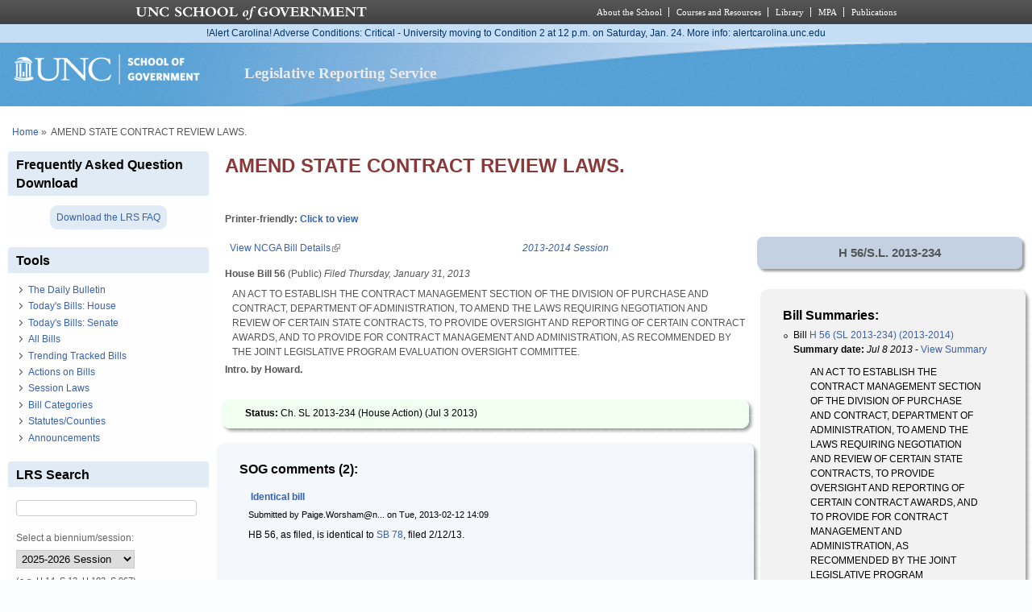

--- FILE ---
content_type: text/html; charset=utf-8
request_url: https://lrs.sog.unc.edu/comment/78
body_size: 16882
content:
<!DOCTYPE html PUBLIC "-//W3C//DTD XHTML+RDFa 1.0//EN" "http://www.w3.org/MarkUp/DTD/xhtml-rdfa-1.dtd">
<html xmlns="http://www.w3.org/1999/xhtml" xml:lang="en" version="XHTML+RDFa 1.0"
  dir="ltr"  prefix="content: http://purl.org/rss/1.0/modules/content/ dc: http://purl.org/dc/terms/ foaf: http://xmlns.com/foaf/0.1/ og: http://ogp.me/ns# rdfs: http://www.w3.org/2000/01/rdf-schema# sioc: http://rdfs.org/sioc/ns# sioct: http://rdfs.org/sioc/types# skos: http://www.w3.org/2004/02/skos/core# xsd: http://www.w3.org/2001/XMLSchema#">
  <head profile="http://www.w3.org/1999/xhtml/vocab">
    <meta charset="utf-8" />
<meta name="Generator" content="Drupal 7 (http://drupal.org)" />
<link rel="canonical" href="/bill/amend-state-contract-review-laws-1" />
<link rel="shortlink" href="/node/2401" />
<link rel="shortcut icon" href="https://lrs.sog.unc.edu/sites/default/files/favicon.ico" type="image/vnd.microsoft.icon" />
<meta name="viewport" content="width=device-width, initial-scale=1" />
<meta name="MobileOptimized" content="width" />
<meta name="HandheldFriendly" content="true" />
<meta name="apple-mobile-web-app-capable" content="yes" />
    <title>
      AMEND STATE CONTRACT REVIEW LAWS. | Legislative Reporting Service    </title>
    <link type="text/css" rel="stylesheet" href="https://lrs.sog.unc.edu/sites/default/files/css/css_xE-rWrJf-fncB6ztZfd2huxqgxu4WO-qwma6Xer30m4.css" media="all" />
<link type="text/css" rel="stylesheet" href="https://lrs.sog.unc.edu/sites/default/files/css/css_gZCu3WUuEs5rVCcawaQ4f8ZWBs5z7KR_AqSEEXRr22c.css" media="all" />
<link type="text/css" rel="stylesheet" href="https://lrs.sog.unc.edu/sites/default/files/css/css_aL-hy2E82AskPtKYd8FnYzZ5Z0MB3RVz1q2a9t_0r10.css" media="all" />
<link type="text/css" rel="stylesheet" href="https://lrs.sog.unc.edu/sites/default/files/css/css_rP5iJ-BWw4FVpOe_fVdjUyvLTPm1N_h8l6xOGKgf73Y.css" media="screen" />
<link type="text/css" rel="stylesheet" href="https://lrs.sog.unc.edu/sites/default/files/css/css_zRhzu7Hmagz4A_UUSEsCU28r2ZXwq3i8LeM0KeI6Upo.css" media="all" />
<link type="text/css" rel="stylesheet" href="https://lrs.sog.unc.edu/sites/default/files/css/css_eyPHHtdsi3bwB5hyNzYPxehthx0Y67odd8Q2IcqiKEw.css" media="only screen" />
<link type="text/css" rel="stylesheet" href="https://lrs.sog.unc.edu/sites/default/files/css/css_rRqnYjgVCCtpcVd06XxAM3W40ESJYpy0huflF66Zh0o.css" media="screen" />
<link type="text/css" rel="stylesheet" href="https://lrs.sog.unc.edu/sites/default/files/css/css_47DEQpj8HBSa-_TImW-5JCeuQeRkm5NMpJWZG3hSuFU.css" media="only screen" />

<!--[if lt IE 9]>
<link type="text/css" rel="stylesheet" href="https://lrs.sog.unc.edu/sites/default/files/css/css_BbdTYBsMHSYVOHkUIIhSBtiMdx-GyFZYRHVvoI8D8jU.css" media="screen" />
<![endif]-->

<!--[if lte IE 9]>
<link type="text/css" rel="stylesheet" href="https://lrs.sog.unc.edu/sites/default/files/css/css_AbpHGcgLb-kRsJGnwFEktk7uzpZOCcBY74-YBdrKVGs.css" media="screen" />
<![endif]-->
<style type="text/css" media="all">
<!--/*--><![CDATA[/*><!--*/
#header,#header .header-inner{background:url('https://lrs.sog.unc.edu/sites/default/themes/lrs_pixture_reloaded/header-images/header-sog-swoosh.png') left top repeat-x;height:auto;-o-background-size:100% auto;-webkit-background-size:100% auto;-khtml-background-size:100% auto;-moz-background-size:100% auto;background-size:100% auto;background-origin:border-box;}

/*]]>*/-->
</style>
    <script type="text/javascript" src="https://lrs.sog.unc.edu/sites/default/files/js/js_YD9ro0PAqY25gGWrTki6TjRUG8TdokmmxjfqpNNfzVU.js"></script>
<script type="text/javascript" src="https://lrs.sog.unc.edu/sites/default/files/js/js_onbE0n0cQY6KTDQtHO_E27UBymFC-RuqypZZ6Zxez-o.js"></script>
<script type="text/javascript" src="https://lrs.sog.unc.edu/sites/default/files/js/js_o_u0C1ttn5Mm4N2C4NG9C3c-kuKRfYuRWJjOv6rwfl0.js"></script>
<script type="text/javascript" src="https://lrs.sog.unc.edu/sites/default/files/js/js_-oEDdwe4XpUqUj4W0KJs96ENaXIrGvjBvIP-WYYBi54.js"></script>
<script type="text/javascript" src="https://lrs.sog.unc.edu/sites/default/files/js/js_xoCMUEV6K1ObE9IUILOzfhnDj_yZui7hn6w2P8UNCJg.js"></script>
<script type="text/javascript">
<!--//--><![CDATA[//><!--
jQuery.extend(Drupal.settings, {"basePath":"\/","pathPrefix":"","setHasJsCookie":0,"ajaxPageState":{"theme":"lrs_pixture_reloaded","theme_token":"4jNw_qLseoaMoC9TJkQuivtNegoOUR4ig5Y-o8S7gGc","js":{"misc\/jquery.js":1,"misc\/jquery-extend-3.4.0.js":1,"misc\/jquery-html-prefilter-3.5.0-backport.js":1,"misc\/jquery.once.js":1,"misc\/drupal.js":1,"misc\/form-single-submit.js":1,"sites\/all\/modules\/entityreference\/js\/entityreference.js":1,"sites\/default\/modules\/custom\/sog_userinterface_lrscustom\/sog_userinterface_lrscustom.js":1,"sites\/all\/modules\/extlink\/js\/extlink.js":1,"sites\/default\/themes\/lrs_pixture_reloaded\/js\/sogmenuticker.js":1},"css":{"modules\/system\/system.base.css":1,"modules\/system\/system.menus.css":1,"modules\/system\/system.messages.css":1,"modules\/system\/system.theme.css":1,"modules\/field\/theme\/field.css":1,"modules\/node\/node.css":1,"modules\/search\/search.css":1,"modules\/user\/user.css":1,"sites\/all\/modules\/extlink\/css\/extlink.css":1,"sites\/all\/modules\/views\/css\/views.css":1,"sites\/all\/modules\/ctools\/css\/ctools.css":1,"sites\/all\/modules\/panels\/css\/panels.css":1,"public:\/\/ctools\/css\/ebb3334ff419e477d639ecdbede52b2c.css":1,"modules\/comment\/comment.css":1,"public:\/\/ctools\/css\/28991b43f0451eccfef9c001e921994a.css":1,"public:\/\/ctools\/css\/431ef99f9f7dd7d05b1ae3ec90001651.css":1,"sites\/all\/themes\/adaptivetheme\/at_core\/css\/at.settings.style.headings.css":1,"sites\/all\/themes\/adaptivetheme\/at_core\/css\/at.settings.style.image.css":1,"sites\/all\/themes\/adaptivetheme\/at_core\/css\/at.layout.css":1,"sites\/default\/themes\/lrs_pixture_reloaded\/color\/colors.css":1,"sites\/default\/themes\/pixture_reloaded\/css\/pixture_reloaded.css":1,"sites\/default\/themes\/pixture_reloaded\/css\/pixture_reloaded.settings.style.css":1,"sites\/default\/themes\/lrs_pixture_reloaded\/css\/footheme.css":1,"sites\/default\/themes\/lrs_pixture_reloaded\/css\/sogmenuticker.css":1,"sites\/default\/themes\/lrs_pixture_reloaded\/css\/soglrslayout.css":1,"public:\/\/adaptivetheme\/lrs_pixture_reloaded_files\/lrs_pixture_reloaded.responsive.layout.css":1,"public:\/\/adaptivetheme\/lrs_pixture_reloaded_files\/lrs_pixture_reloaded.fonts.css":1,"public:\/\/adaptivetheme\/lrs_pixture_reloaded_files\/lrs_pixture_reloaded.responsive.styles.css":1,"public:\/\/adaptivetheme\/lrs_pixture_reloaded_files\/lrs_pixture_reloaded.lt-ie9.layout.css":1,"sites\/default\/themes\/lrs_pixture_reloaded\/css\/ie-lte-9.css":1,"0":1}},"urlIsAjaxTrusted":{"\/comment\/78":true,"\/search\/content":true},"extlink":{"extTarget":"_blank","extClass":"ext","extLabel":"(link is external)","extImgClass":0,"extIconPlacement":0,"extSubdomains":1,"extExclude":"","extInclude":"","extCssExclude":"","extCssExplicit":"","extAlert":0,"extAlertText":"This link will take you to an external web site.","mailtoClass":"mailto","mailtoLabel":"(link sends e-mail)","extUseFontAwesome":0},"adaptivetheme":{"lrs_pixture_reloaded":{"layout_settings":{"bigscreen":"three-col-grail","tablet_landscape":"three-col-grail","tablet_portrait":"one-col-vert","smalltouch_landscape":"one-col-vert","smalltouch_portrait":"one-col-stack"},"media_query_settings":{"bigscreen":"only screen and (min-width:1025px)","tablet_landscape":"only screen and (min-width:769px) and (max-width:1024px)","tablet_portrait":"only screen and (min-width:481px) and (max-width:768px)","smalltouch_landscape":"only screen and (min-width:321px) and (max-width:480px)","smalltouch_portrait":"only screen and (max-width:320px)"}}}});
//--><!]]>
</script>

    <!-- Font Awesome Pro V6 -->
    <script src="https://kit.fontawesome.com/b0acc2228f.js" crossorigin="anonymous"></script>

    <!-- Alert Carolina -->
    <script type="text/javascript" src="https://alertcarolina.unc.edu/scripts/webalert.php"></script>

    <!-- Google tag (gtag.js) -->
    <script async src="https://www.googletagmanager.com/gtag/js?id=G-F4FT8V2DH5"></script>
    <script>
      window.dataLayer = window.dataLayer || [];
      function gtag() { dataLayer.push(arguments); }
      gtag('js', new Date());
      gtag('config', 'G-F4FT8V2DH5');
    </script>
  </head>
  <body class="html not-front not-logged-in one-sidebar sidebar-first page-node page-node- page-node-2401 node-type-bill-master atr-7.x-3.x atv-7.x-3.0-rc1 site-name-legislative-reporting-service section-bill color-scheme-custom lrs-pixture-reloaded bs-l bb-n mb-ah mbp-l rc-4" >
    <div id="skip-link">
      <a href="#main-content" class="element-invisible element-focusable">
        Skip to main content      </a>
    </div>
        <div class="texture-overlay">
  <div id="page" class="container page snc-n snw-n sna-l sns-n ssc-n ssw-n ssa-l sss-n btc-n btw-b bta-l bts-n ntc-n ntw-b nta-l nts-n ctc-n ctw-b cta-l cts-n ptc-n ptw-b pta-l pts-n page-node-">
    <header  id="header" class="clearfix" role="banner">
      <div class="header-inner clearfix">
                  <!-- start: Branding -->
          <div  id="branding" class="branding-elements clearfix">
                          <div id="logo">
                <a href="/"><img class="site-logo" typeof="foaf:Image" src="https://lrs.sog.unc.edu/sites/default/themes/lrs_pixture_reloaded/logo.png" alt="Legislative Reporting Service" /></a>              </div>
            
                          <!-- start: Site name and Slogan hgroup -->
              <div  class="h-group" id="name-and-slogan">
                                  <h1 id="site-name"><a href="/" title="Home page">Legislative Reporting Service</a></h1>
                
                              </div><!-- /end #name-and-slogan -->
                      </div><!-- /end #branding -->
        
              </div>
    </header> <!-- /header -->

    
    <!-- Messages and Help -->
        
    <!-- Breadcrumbs -->
    <div id="breadcrumb" class="clearfix"><nav class="breadcrumb-wrapper clearfix" role="navigation" aria-labelledby="breadcrumb-label"><h2 id="breadcrumb-label" class="element-invisible">You are here</h2><ol id="crumbs" class="clearfix"><li class="crumb crumb-first"><span typeof="v:Breadcrumb"><a rel="v:url"  property="v:title"  href="/">Home</a></span></li><li class="crumb crumb-last"><span class="crumb-separator"> &#187;</span><span class="crumb-title">AMEND STATE CONTRACT REVIEW LAWS.</span></li></ol></nav></div>
    
    <!-- Three column 3x33 Gpanel -->
    
    <div id="columns">
      <div class="columns-inner clearfix">
        <div id="content-column">
          <div class="content-inner">
            
            <section id="main-content" role="main">

                                            <header  id="main-content-header" class="clearfix">
                                      <h1 id="page-title">AMEND STATE CONTRACT REVIEW LAWS.</h1>
                  
                                  </header>
                            
                              <div id="content">
                  <div id="block-system-main" class="block block-system no-title odd first last block-count-1 block-region-content block-main" >  
  
  <div class="two-66-33 at-panel panel-display clearfix" >
      <div class="region region-two-66-33-top region-conditional-stack">
      <div class="region-inner clearfix">
        <div class="panel-pane pane-custom pane-1 no-title block">
  <div class="block-inner clearfix">
    
            
    
    <div class="block-content">
      <h6 id="lrsprinterfriendlyarea">Printer-friendly: <a href="#" id="lrsprinterfriendlylink">Click to view</a></h6>
    </div>

    
    
  </div>
</div>
      </div>
    </div>
    <div class="region region-two-66-33-first">
    <div class="region-inner clearfix">
      <div class="panel-pane pane-views-panes pane-bill-display-panel-pane-1 no-title block">
  <div class="block-inner clearfix">
    
            
    
    <div class="block-content">
      <div class="view view-bill-display view-id-bill_display view-display-id-panel_pane_1 view-dom-id-07f7bb77f5925dd41ff58ba4d0a9f0ad">
        
  
  
      <div class="view-content">
        <div class="views-row views-row-1 views-row-odd views-row-first views-row-last">
      
  <div class="views-field views-field-nothing-3">        <span class="field-content"><table width="100%" border="0" cellspacing="0" cellpadding="0"><tr><td align="left"><a href="http://www.ncga.state.nc.us/gascripts/BillLookUp/BillLookUp.pl?Session=2013&amp;BillID=H56" target="_blank">View NCGA Bill Details</a></td><td align="right"><em><a href="/ga-session/2013-2014-session" typeof="skos:Concept" property="rdfs:label skos:prefLabel" datatype="">2013-2014 Session</a></em></td></tr></table>
<strong>House Bill 56</strong> (Public) <em>Filed <span  property="dc:date" datatype="xsd:dateTime" content="2013-01-31T00:00:00-05:00" class="date-display-single">Thursday, January 31, 2013</span></em>
<blockquote>AN ACT TO ESTABLISH THE CONTRACT MANAGEMENT SECTION OF THE DIVISION OF PURCHASE AND CONTRACT, DEPARTMENT OF ADMINISTRATION, TO AMEND THE LAWS REQUIRING NEGOTIATION AND REVIEW OF CERTAIN STATE CONTRACTS, TO PROVIDE OVERSIGHT AND REPORTING OF CERTAIN CONTRACT AWARDS, AND TO PROVIDE FOR CONTRACT MANAGEMENT AND ADMINISTRATION, AS RECOMMENDED BY THE JOINT LEGISLATIVE PROGRAM EVALUATION OVERSIGHT COMMITTEE.
</blockquote>
<strong>Intro. by Howard.
</strong><br /><br /></span>  </div>  </div>
    </div>
  
  
  
  
  
  
</div>    </div>

    
    
  </div>
</div>
<div class="panel-separator"></div><div class="rounded-shadow pane-rounded-shadow pane-rounded-shadow-temporary-eb2cdfe3f6eff94ffa9fde294b63337f">
  <div class="rounded-shadow-background">
    <div class="rounded-shadow-wrap-corner">
      <div class="rounded-shadow-top-edge">
        <div class="rounded-shadow-left"></div>
        <div class="rounded-shadow-right"></div>
      </div>
      <div class="rounded-shadow-left-edge">
        <div class="rounded-shadow-right-edge clearfix">
          <div class="panel-pane pane-views-panes pane-bill-display-panel-pane-1 no-title block" id="latestactiononbill">
  <div class="block-inner clearfix">
    
            
    
    <div class="block-content">
      <div class="view view-bill-display view-id-bill_display view-display-id-panel_pane_1 view-dom-id-21516d661e6c47c29c759ced912e2d96">
        
  
  
      <div class="view-content">
        <div class="views-row views-row-1 views-row-odd views-row-first views-row-last">
      
  <div class="views-field views-field-nothing-4">        <span class="field-content"><strong>Status: </strong>Ch. SL 2013-234 (House Action) (<span  property="dc:date" datatype="xsd:dateTime" content="2013-07-03T00:00:00-04:00" class="date-display-single">Jul 3 2013</span>)</span>  </div>  </div>
    </div>
  
  
  
  
  
  
</div>    </div>

    
    
  </div>
</div>
        </div>
      </div>
      <div class="rounded-shadow-bottom-edge">
      <div class="rounded-shadow-left"></div><div class="rounded-shadow-right"></div>
      </div>
    </div>
  </div>
</div>
<div class="panel-separator"></div><div class="rounded-shadow pane-rounded-shadow transparent-pane-title pane-rounded-shadow-temporary-b071088124edbd220494689313216014">
  <div class="rounded-shadow-background">
    <div class="rounded-shadow-wrap-corner">
      <div class="rounded-shadow-top-edge">
        <div class="rounded-shadow-left"></div>
        <div class="rounded-shadow-right"></div>
      </div>
      <div class="rounded-shadow-left-edge">
        <div class="rounded-shadow-right-edge clearfix">
          <section class="panel-pane pane-node-comments block">
  <div class="block-inner clearfix">
    
              <h2 class="pane-title block-title">SOG comments (2):</h2>
        
    
    <div class="block-content">
      <a id="comment-32"></a>
<article class="comment odd first clearfix" about="/comment/32#comment-32" typeof="sioc:Post sioct:Comment">

  
      <header class="comment-header">
    <h3 property="dc:title" datatype="" class="comment-title"><a href="/comment/32#comment-32" rel="bookmark">Identical bill</a></h3>
      </header>
    
  <footer class="submitted">
    <p class="author-datetime"><span property="dc:date dc:created" content="2013-02-12T14:09:03-05:00" datatype="xsd:dateTime" rel="sioc:has_creator">Submitted by <span class="username" xml:lang="" about="/users/paigeworshamnclegnet" typeof="sioc:UserAccount" property="foaf:name" datatype="">Paige.Worsham@n...</span> on <time datetime="2013-02-12T14:09:03Z"><span class="date-time">Tue, 2013-02-12 14:09</span></time></span></p>
  </footer>

  <div class="comment-content">
        <span rel="sioc:reply_of" resource="/bill/amend-state-contract-review-laws-1" class="rdf-meta element-hidden"></span><div class="field field-name-comment-body field-type-text-long field-label-hidden view-mode-full"><div class="field-items"><div class="field-item even" property="content:encoded"><p>HB 56, as filed, is identical to <a href="http://lrs.sog.unc.edu/bill/amend-state-contract-review-laws-0">SB 78</a>, filed 2/12/13.</p>
</div></div></div>  </div>

  
      <nav class="clearfix"><ul class="links inline"><li class="comment_forbidden first last"></li></ul></nav>
  
</article>

<div class="indented"><a id="comment-78"></a>
<article class="comment even last clearfix" about="/comment/78#comment-78" typeof="sioc:Post sioct:Comment">

  
      <header class="comment-header">
    <h3 property="dc:title" datatype="" class="comment-title"><a href="/comment/78#comment-78" rel="bookmark">Long title change.</a></h3>
      </header>
    
  <footer class="submitted">
    <p class="author-datetime"><span property="dc:date dc:created" content="2013-02-27T18:45:40-05:00" datatype="xsd:dateTime" rel="sioc:has_creator">Submitted by <span class="username" xml:lang="" about="/users/michaelsmallwoodnclegnet" typeof="sioc:UserAccount" property="foaf:name" datatype="">Michael.Smallwo...</span> on <time datetime="2013-02-27T18:45:40Z"><span class="date-time">Wed, 2013-02-27 18:45</span></time></span></p>
  </footer>

  <div class="comment-content">
        <span rel="sioc:reply_of" resource="/bill/amend-state-contract-review-laws-1" class="rdf-meta element-hidden"></span><span rel="sioc:reply_of" resource="/comment/146#comment-146" class="rdf-meta element-hidden"></span><div class="field field-name-comment-body field-type-text-long field-label-hidden view-mode-full"><div class="field-items"><div class="field-item even" property="content:encoded"><p>The House committee substitute to the 1st edition changes the long title. The original title was: A BILL TO BE ENTITLED AN ACT TO AMEND THE LAWS REQUIRING NEGOTIATION AND REVIEW OF CERTAIN STATE CONTRACTS, AND TO PROVIDE FOR CONTRACT MANAGEMENT AND ADMINISTRATION, AS RECOMMENDED BY THE JOINT LEGISLATIVE PROGRAM EVALUATION OVERSIGHT COMMITTEE.</p>
</div></div></div>  </div>

  
      <nav class="clearfix"><ul class="links inline"><li class="comment_forbidden first last"></li></ul></nav>
  
</article>
</div>    </div>

    
    
  </div>
</section>
        </div>
      </div>
      <div class="rounded-shadow-bottom-edge">
      <div class="rounded-shadow-left"></div><div class="rounded-shadow-right"></div>
      </div>
    </div>
  </div>
</div>
<div class="panel-separator"></div><div class="rounded-shadow pane-rounded-shadow transparent-pane-title pane-rounded-shadow-temporary-012b8b18eabc7a649ee435bb1465371d">
  <div class="rounded-shadow-background">
    <div class="rounded-shadow-wrap-corner">
      <div class="rounded-shadow-top-edge">
        <div class="rounded-shadow-left"></div>
        <div class="rounded-shadow-right"></div>
      </div>
      <div class="rounded-shadow-left-edge">
        <div class="rounded-shadow-right-edge clearfix">
          <section class="panel-pane pane-views-panes pane-bill-history-panel-pane-1 block">
  <div class="block-inner clearfix">
    
              <h2 class="pane-title block-title">Bill History:</h2>
        
    
    <div class="block-content">
      <div class="view view-bill-history view-id-bill_history view-display-id-panel_pane_1 view-dom-id-f4be9dee632b16bdbb0893782007aa0b">
        
  
  
      <div class="view-content">
      <div class="bill-history-item-list">    <ul>          <li class="views-row views-row-1 views-row-odd views-row-first">  
  <div class="views-field views-field-nothing">        <span class="field-content"><span  property="dc:date" datatype="xsd:dateTime" content="2013-01-31T00:00:00-05:00" class="date-display-single">Thu, 31 Jan 2013</span> <a href="http://www.ncleg.net/gascripts/BillLookUp/BillLookUp.pl?BillID=H56&amp;Session=2013#history">House: Filed</a></span>  </div></li>
          <li class="views-row views-row-2 views-row-even">  
  <div class="views-field views-field-nothing">        <span class="field-content"><span  property="dc:date" datatype="xsd:dateTime" content="2013-02-05T00:00:00-05:00" class="date-display-single">Tue, 5 Feb 2013</span> <a href="http://www.ncleg.net/gascripts/BillLookUp/BillLookUp.pl?BillID=H56&amp;Session=2013#history">House: Passed 1st Reading</a></span>  </div></li>
          <li class="views-row views-row-3 views-row-odd">  
  <div class="views-field views-field-nothing">        <span class="field-content"><span  property="dc:date" datatype="xsd:dateTime" content="2013-02-05T00:00:00-05:00" class="date-display-single">Tue, 5 Feb 2013</span> <a href="http://www.ncleg.net/gascripts/BillLookUp/BillLookUp.pl?BillID=H56&amp;Session=2013#history">House: Ref To Com On Finance</a></span>  </div></li>
          <li class="views-row views-row-4 views-row-even">  
  <div class="views-field views-field-nothing">        <span class="field-content"><span  property="dc:date" datatype="xsd:dateTime" content="2013-02-27T00:00:00-05:00" class="date-display-single">Wed, 27 Feb 2013</span> <a href="http://www.ncleg.net/gascripts/BillLookUp/BillLookUp.pl?BillID=H56&amp;Session=2013#history">House: Reptd Fav Com Substitute</a></span>  </div></li>
          <li class="views-row views-row-5 views-row-odd">  
  <div class="views-field views-field-nothing">        <span class="field-content"><span  property="dc:date" datatype="xsd:dateTime" content="2013-02-27T00:00:00-05:00" class="date-display-single">Wed, 27 Feb 2013</span> <a href="http://www.ncleg.net/gascripts/BillLookUp/BillLookUp.pl?BillID=H56&amp;Session=2013#history">House: Cal Pursuant Rule 36(b)</a></span>  </div></li>
          <li class="views-row views-row-6 views-row-even">  
  <div class="views-field views-field-nothing">        <span class="field-content"><span  property="dc:date" datatype="xsd:dateTime" content="2013-02-27T00:00:00-05:00" class="date-display-single">Wed, 27 Feb 2013</span> <a href="http://www.ncleg.net/gascripts/BillLookUp/BillLookUp.pl?BillID=H56&amp;Session=2013#history">House: Placed On Cal For 02/28/2013</a></span>  </div></li>
          <li class="views-row views-row-7 views-row-odd">  
  <div class="views-field views-field-nothing">        <span class="field-content"><span  property="dc:date" datatype="xsd:dateTime" content="2013-02-28T00:00:00-05:00" class="date-display-single">Thu, 28 Feb 2013</span> <a href="http://www.ncleg.net/gascripts/BillLookUp/BillLookUp.pl?BillID=H56&amp;Session=2013#history">House: Passed 2nd Reading</a></span>  </div></li>
          <li class="views-row views-row-8 views-row-even">  
  <div class="views-field views-field-nothing">        <span class="field-content"><span  property="dc:date" datatype="xsd:dateTime" content="2013-02-28T00:00:00-05:00" class="date-display-single">Thu, 28 Feb 2013</span> <a href="http://www.ncleg.net/gascripts/BillLookUp/BillLookUp.pl?BillID=H56&amp;Session=2013#history">House: Passed 3rd Reading</a></span>  </div></li>
          <li class="views-row views-row-9 views-row-odd">  
  <div class="views-field views-field-nothing">        <span class="field-content"><span  property="dc:date" datatype="xsd:dateTime" content="2013-03-04T00:00:00-05:00" class="date-display-single">Mon, 4 Mar 2013</span> <a href="http://www.ncleg.net/gascripts/BillLookUp/BillLookUp.pl?BillID=H56&amp;Session=2013#history">Senate: Rec From House</a></span>  </div></li>
          <li class="views-row views-row-10 views-row-even">  
  <div class="views-field views-field-nothing">        <span class="field-content"><span  property="dc:date" datatype="xsd:dateTime" content="2013-03-04T00:00:00-05:00" class="date-display-single">Mon, 4 Mar 2013</span> <a href="http://www.ncleg.net/gascripts/BillLookUp/BillLookUp.pl?BillID=H56&amp;Session=2013#history">Senate: Passed 1st Reading</a></span>  </div></li>
          <li class="views-row views-row-11 views-row-odd">  
  <div class="views-field views-field-nothing">        <span class="field-content"><span  property="dc:date" datatype="xsd:dateTime" content="2013-03-04T00:00:00-05:00" class="date-display-single">Mon, 4 Mar 2013</span> <a href="http://www.ncleg.net/gascripts/BillLookUp/BillLookUp.pl?BillID=H56&amp;Session=2013#history">Senate: Ref To Com On Commerce</a></span>  </div></li>
          <li class="views-row views-row-12 views-row-even">  
  <div class="views-field views-field-nothing">        <span class="field-content"><span  property="dc:date" datatype="xsd:dateTime" content="2013-06-18T00:00:00-04:00" class="date-display-single">Tue, 18 Jun 2013</span> <a href="http://www.ncleg.net/gascripts/BillLookUp/BillLookUp.pl?BillID=H56&amp;Session=2013#history">Senate: Reptd Fav Com Substitute</a></span>  </div></li>
          <li class="views-row views-row-13 views-row-odd">  
  <div class="views-field views-field-nothing">        <span class="field-content"><span  property="dc:date" datatype="xsd:dateTime" content="2013-06-18T00:00:00-04:00" class="date-display-single">Tue, 18 Jun 2013</span> <a href="http://www.ncleg.net/gascripts/BillLookUp/BillLookUp.pl?BillID=H56&amp;Session=2013#history">Senate: Com Substitute Adopted</a></span>  </div></li>
          <li class="views-row views-row-14 views-row-even">  
  <div class="views-field views-field-nothing">        <span class="field-content"><span  property="dc:date" datatype="xsd:dateTime" content="2013-06-19T00:00:00-04:00" class="date-display-single">Wed, 19 Jun 2013</span> <a href="http://www.ncleg.net/gascripts/BillLookUp/BillLookUp.pl?BillID=H56&amp;Session=2013#history">Senate: Amend Adopted A1</a></span>  </div></li>
          <li class="views-row views-row-15 views-row-odd">  
  <div class="views-field views-field-nothing">        <span class="field-content"><span  property="dc:date" datatype="xsd:dateTime" content="2013-06-19T00:00:00-04:00" class="date-display-single">Wed, 19 Jun 2013</span> <a href="http://www.ncleg.net/gascripts/BillLookUp/BillLookUp.pl?BillID=H56&amp;Session=2013#history">Senate: Passed 2nd Reading</a></span>  </div></li>
          <li class="views-row views-row-16 views-row-even">  
  <div class="views-field views-field-nothing">        <span class="field-content"><span  property="dc:date" datatype="xsd:dateTime" content="2013-06-19T00:00:00-04:00" class="date-display-single">Wed, 19 Jun 2013</span> <a href="http://www.ncleg.net/gascripts/BillLookUp/BillLookUp.pl?BillID=H56&amp;Session=2013#history">Senate: Passed 3rd Reading</a></span>  </div></li>
          <li class="views-row views-row-17 views-row-odd">  
  <div class="views-field views-field-nothing">        <span class="field-content"><span  property="dc:date" datatype="xsd:dateTime" content="2013-06-19T00:00:00-04:00" class="date-display-single">Wed, 19 Jun 2013</span> <a href="http://www.ncleg.net/gascripts/BillLookUp/BillLookUp.pl?BillID=H56&amp;Session=2013#history">Engrossed</a></span>  </div></li>
          <li class="views-row views-row-18 views-row-even">  
  <div class="views-field views-field-nothing">        <span class="field-content"><span  property="dc:date" datatype="xsd:dateTime" content="2013-06-20T00:00:00-04:00" class="date-display-single">Thu, 20 Jun 2013</span> <a href="http://www.ncleg.net/gascripts/BillLookUp/BillLookUp.pl?BillID=H56&amp;Session=2013#history">House: Rec From Senate</a></span>  </div></li>
          <li class="views-row views-row-19 views-row-odd">  
  <div class="views-field views-field-nothing">        <span class="field-content"><span  property="dc:date" datatype="xsd:dateTime" content="2013-06-20T00:00:00-04:00" class="date-display-single">Thu, 20 Jun 2013</span> <a href="http://www.ncleg.net/gascripts/BillLookUp/BillLookUp.pl?BillID=H56&amp;Session=2013#history">House: Rec To Concur S Com Sub</a></span>  </div></li>
          <li class="views-row views-row-20 views-row-even">  
  <div class="views-field views-field-nothing">        <span class="field-content"><span  property="dc:date" datatype="xsd:dateTime" content="2013-06-24T00:00:00-04:00" class="date-display-single">Mon, 24 Jun 2013</span> <a href="http://www.ncleg.net/gascripts/BillLookUp/BillLookUp.pl?BillID=H56&amp;Session=2013#history">House: Cal Pursuant 36(b)</a></span>  </div></li>
          <li class="views-row views-row-21 views-row-odd">  
  <div class="views-field views-field-nothing">        <span class="field-content"><span  property="dc:date" datatype="xsd:dateTime" content="2013-06-24T00:00:00-04:00" class="date-display-single">Mon, 24 Jun 2013</span> <a href="http://www.ncleg.net/gascripts/BillLookUp/BillLookUp.pl?BillID=H56&amp;Session=2013#history">House: Placed On Cal For 06/25/2013</a></span>  </div></li>
          <li class="views-row views-row-22 views-row-even">  
  <div class="views-field views-field-nothing">        <span class="field-content"><span  property="dc:date" datatype="xsd:dateTime" content="2013-06-25T00:00:00-04:00" class="date-display-single">Tue, 25 Jun 2013</span> <a href="http://www.ncleg.net/gascripts/BillLookUp/BillLookUp.pl?BillID=H56&amp;Session=2013#history">House: Concurred In S/Com Sub</a></span>  </div></li>
          <li class="views-row views-row-23 views-row-odd">  
  <div class="views-field views-field-nothing">        <span class="field-content"><span  property="dc:date" datatype="xsd:dateTime" content="2013-06-25T00:00:00-04:00" class="date-display-single">Tue, 25 Jun 2013</span> <a href="http://www.ncleg.net/gascripts/BillLookUp/BillLookUp.pl?BillID=H56&amp;Session=2013#history">House: Ordered Enrolled</a></span>  </div></li>
          <li class="views-row views-row-24 views-row-even">  
  <div class="views-field views-field-nothing">        <span class="field-content"><span  property="dc:date" datatype="xsd:dateTime" content="2013-06-26T00:00:00-04:00" class="date-display-single">Wed, 26 Jun 2013</span> <a href="http://www.ncleg.net/gascripts/BillLookUp/BillLookUp.pl?BillID=H56&amp;Session=2013#history">Ratified</a></span>  </div></li>
          <li class="views-row views-row-25 views-row-odd">  
  <div class="views-field views-field-nothing">        <span class="field-content"><span  property="dc:date" datatype="xsd:dateTime" content="2013-06-27T00:00:00-04:00" class="date-display-single">Thu, 27 Jun 2013</span> <a href="http://www.ncleg.net/gascripts/BillLookUp/BillLookUp.pl?BillID=H56&amp;Session=2013#history">Pres. To Gov. 6/27/2013</a></span>  </div></li>
          <li class="views-row views-row-26 views-row-even">  
  <div class="views-field views-field-nothing">        <span class="field-content"><span  property="dc:date" datatype="xsd:dateTime" content="2013-07-03T00:00:00-04:00" class="date-display-single">Wed, 3 Jul 2013</span> <a href="http://www.ncleg.net/gascripts/BillLookUp/BillLookUp.pl?BillID=H56&amp;Session=2013#history">Signed by Gov. 7/3/2013</a></span>  </div></li>
          <li class="views-row views-row-27 views-row-odd views-row-last">  
  <div class="views-field views-field-nothing">        <span class="field-content"><span  property="dc:date" datatype="xsd:dateTime" content="2013-07-03T00:00:00-04:00" class="date-display-single">Wed, 3 Jul 2013</span> <a href="http://www.ncleg.net/gascripts/BillLookUp/BillLookUp.pl?BillID=H56&amp;Session=2013#history">Ch. SL 2013-234</a></span>  </div></li>
      </ul></div>    </div>
  
  
  
  
  
  
</div>    </div>

    
    
  </div>
</section>
        </div>
      </div>
      <div class="rounded-shadow-bottom-edge">
      <div class="rounded-shadow-left"></div><div class="rounded-shadow-right"></div>
      </div>
    </div>
  </div>
</div>
    </div>
  </div>
  <div class="region region-two-66-33-second">
    <div class="region-inner clearfix">
      <div class="panel-pane pane-views-panes pane-bill-display-panel-pane-1 transparent-pane-title no-title block">
  <div class="block-inner clearfix">
    
            
    
    <div class="block-content">
      <div class="view view-bill-display view-id-bill_display view-display-id-panel_pane_1 view-dom-id-9829111f3d85277ec22a6134d5f0dc0b">
        
  
  
      <div class="view-content">
        <div class="views-row views-row-1 views-row-odd views-row-first views-row-last">
      
  <div class="views-field views-field-field-state">        <div class="field-content"><div class="sessionlawonbill billid">H 56/S.L. 2013-234</div></div>  </div>  </div>
    </div>
  
  
  
  
  
  
</div>    </div>

    
    
  </div>
</div>
<div class="panel-separator"></div><div class="rounded-shadow pane-rounded-shadow transparent-pane-title pane-rounded-shadow-temporary-012b8b18eabc7a649ee435bb1465371d">
  <div class="rounded-shadow-background">
    <div class="rounded-shadow-wrap-corner">
      <div class="rounded-shadow-top-edge">
        <div class="rounded-shadow-left"></div>
        <div class="rounded-shadow-right"></div>
      </div>
      <div class="rounded-shadow-left-edge">
        <div class="rounded-shadow-right-edge clearfix">
          <section class="panel-pane pane-views-panes pane-bills-summaries-panel-pane-1 block">
  <div class="block-inner clearfix">
    
              <h2 class="pane-title block-title">Bill Summaries:</h2>
        
    
    <div class="block-content">
      <div class="view view-bills-summaries view-id-bills_summaries view-display-id-panel_pane_1 view-dom-id-d78bb15cb642bf54321cdd8397d33504">
        
  
  
      <div class="view-content">
      <div class="item-list">    <ul>          <li class="views-row views-row-1 views-row-odd views-row-first">  
  <div class="views-field views-field-nothing-1">        <span class="field-content">Bill <a href="/billsum/h-56-sl-2013-234-2013-2014">H 56 (SL 2013-234) (2013-2014)</a></span>  </div>  
  <div class="views-field views-field-field-bs-summarydate">        <div class="field-content"><b>Summary date:</b> <em><span  property="dc:date" datatype="xsd:dateTime" content="2013-07-08T00:00:00-04:00" class="date-display-single">Jul 8 2013</span></em> - <a href="/billsum/h-56-sl-2013-234-2013-2014">View Summary</a> </div>  </div>  
  <div class="views-field views-field-body">        <div class="field-content"><blockquote><p><span>AN ACT TO ESTABLISH THE CONTRACT MANAGEMENT SECTION OF THE DIVISION OF PURCHASE AND CONTRACT, DEPARTMENT OF ADMINISTRATION, TO AMEND THE LAWS REQUIRING NEGOTIATION AND REVIEW OF CERTAIN STATE CONTRACTS, TO PROVIDE OVERSIGHT AND REPORTING OF CERTAIN CONTRACT AWARDS, AND TO PROVIDE FOR CONTRACT MANAGEMENT AND ADMINISTRATION, AS RECOMMENDED BY THE JOINT LEGISLATIVE PROGRAM EVALUATION OVERSIGHT COMMITTEE. Enacted July 3, 2013. Sections 1 through 3 are effective October 1, 2013. The remainder is effective July 3, 2013.</span></p>
</blockquote></div>  </div>  
  <div class="views-field views-field-field-bill-categories">        <div class="field-content"><a href="/bill-categories/state-government" typeof="skos:Concept" property="rdfs:label skos:prefLabel" datatype="">State Government</a></div>  </div>  
  <div class="views-field views-field-field-statutes">        <div class="field-content"><a href="/statutescounties/gs-114" typeof="skos:Concept" property="rdfs:label skos:prefLabel" datatype="">GS 114</a>, <a href="/statutescounties/gs-120" typeof="skos:Concept" property="rdfs:label skos:prefLabel" datatype="">GS 120</a>, <a href="/statutescounties/gs-143" typeof="skos:Concept" property="rdfs:label skos:prefLabel" datatype="">GS 143</a>, <a href="/statutescounties/gs-147" typeof="skos:Concept" property="rdfs:label skos:prefLabel" datatype="">GS 147</a></div>  </div>  
  <div class="views-field views-field-nothing-2">        <span class="field-content"><br /></span>  </div>  
  <div class="views-field views-field-edit-node">        <span class="field-content"></span>  </div></li>
          <li class="views-row views-row-2 views-row-even">  
  <div class="views-field views-field-nothing-1">        <span class="field-content">Bill <a href="/billsum/h-56-2013-2014-2">H 56 (2013-2014)</a></span>  </div>  
  <div class="views-field views-field-field-bs-summarydate">        <div class="field-content"><b>Summary date:</b> <em><span  property="dc:date" datatype="xsd:dateTime" content="2013-06-19T00:00:00-04:00" class="date-display-single">Jun 19 2013</span></em> - <a href="/billsum/h-56-2013-2014-2">View Summary</a> </div>  </div>  
  <div class="views-field views-field-body">        <div class="field-content"><blockquote><p>Senate amendment to the 3rd edition makes a technical correction.</p>
</blockquote></div>  </div>  
  <div class="views-field views-field-field-bill-categories">        <div class="field-content"><a href="/bill-categories/state-government" typeof="skos:Concept" property="rdfs:label skos:prefLabel" datatype="">State Government</a></div>  </div>  
  <div class="views-field views-field-field-statutes">        <div class="field-content"><a href="/statutescounties/gs-114" typeof="skos:Concept" property="rdfs:label skos:prefLabel" datatype="">GS 114</a>, <a href="/statutescounties/gs-120" typeof="skos:Concept" property="rdfs:label skos:prefLabel" datatype="">GS 120</a>, <a href="/statutescounties/gs-143" typeof="skos:Concept" property="rdfs:label skos:prefLabel" datatype="">GS 143</a>, <a href="/statutescounties/gs-147" typeof="skos:Concept" property="rdfs:label skos:prefLabel" datatype="">GS 147</a></div>  </div>  
  <div class="views-field views-field-nothing-2">        <span class="field-content"><br /></span>  </div>  
  <div class="views-field views-field-edit-node">        <span class="field-content"></span>  </div></li>
          <li class="views-row views-row-3 views-row-odd">  
  <div class="views-field views-field-nothing-1">        <span class="field-content">Bill <a href="/billsum/h-56-2013-2014-1">H 56 (2013-2014)</a></span>  </div>  
  <div class="views-field views-field-field-bs-summarydate">        <div class="field-content"><b>Summary date:</b> <em><span  property="dc:date" datatype="xsd:dateTime" content="2013-06-18T00:00:00-04:00" class="date-display-single">Jun 18 2013</span></em> - <a href="/billsum/h-56-2013-2014-1">View Summary</a> </div>  </div>  
  <div class="views-field views-field-body">        <div class="field-content"><blockquote><p>Senate committee susbtitute makes the following changes to the 2nd edition.</p>
<p>Adds new subsection (b1) to GS 114-8.3, concerning attorney general/general counsel review of certain contracts, providing that the General Counsel of the Department of State or designee must review all proposed investment contracts, as defined in subdivision 4 of the subsection, as well as all proposed contracts for investment-related services entered pursuant to authority granted under GS 147-69.3 to confirm that the proposed contracts:</p>
<p>(1) are in proper legal form,</p>
<p>(2) contain all clauses required by NC law,</p>
<p>(3) are legally enforceable to the extent governed by NC law, and</p>
<p>(4) accomplish the intended purposes of the proposed contract.</p>
<p>Requires procedures to be established for the review of contracts subject to this subsection. Set outs the terms and requirements that apply to contracts under this subsection.</p>
<p>Amends GS 143-49(3a), concerning the powers and duties of the Secretary of Administration, requiring an attorney from within the Office of the Attorney General to review all contracts and drafts of contracts, with the office retaining a copy of the contract for three years after the termination of the contract. Further provides that the state has the right to terminate the contract if it commences without the required signature, with the other parties only entitled to the value of all services rendered to the state prior to the termination. Provides that the Secretary of Administration is not required to notify the Attorney General for the appointment of a representative for any contract for contractual services which are to be entered into by constituent institutions of the University of North Carolina or the Department of State Treasurer, unless requested to do so by the General Counsel of UNC or the Department of State Treasurer.</p>
<p>Deletes previously included new subsection GS 143-49(3b) and deletes GS 143-49(13).  Amends GS 143-49(16), to provide that recommendations created pursuant to the work completed in conjunction with the School of Government on improving procurement laws must be reported by the Secretary to the Joint Legislative Commission on Governmental Operations and the Program Evaluation Division by June 30, 2014.</p>
<p>Amends GS 143-52.1, providing that the State Purchasing Officer must promptly notify the agency, or institution making the recommendation, of the action taken, when recommending the awarding of a contract where the dollar value exceeds the established benchmark. Further provides that the State Procurement Officer must provide a monthly report of all contract awards that exceed $25,000 and are approved through the Division of Purchase and Contract to the Cochairs of the Joint Legislative Committee on Governmental Operations.</p>
<p>Amends GS 147-33.101, concerning award recommendations and the Chief Information Officer (CIO), providing that the CIO, when an award recommendation has been submitted for approval or other action, must promptly notify the agency, or institution making the recommendation, of the action taken, when recommending the awarding of a contract where the dollar value exceeds the established benchmark. Further provides that the CIO must provide a report of all contract awards approved through the Statewide IT Procurement Office as follows:</p>
<p>(1) for contract awards greater than $25,000 a report must be submitted to the Cochairs of the Joint Legislative Oversight Committee on Information Technology on a monthly basis and</p>
<p>(2) for all contract awards outside the established purchasing system, a report must be submitted to the Secretary of the Department of Administration on a quarterly basis.</p>
<p>Deletes changes made to GS 143-49, which specified certain dates for the implementation of varied programs or positions.</p>
<p>Makes technical, clarifying, and conforming changes throughout the act.</p>
<p> </p>
<p> </p>
</blockquote></div>  </div>  
  <div class="views-field views-field-field-bill-categories">        <div class="field-content"><a href="/bill-categories/state-government" typeof="skos:Concept" property="rdfs:label skos:prefLabel" datatype="">State Government</a></div>  </div>  
  <div class="views-field views-field-field-statutes">        <div class="field-content"><a href="/statutescounties/gs-114" typeof="skos:Concept" property="rdfs:label skos:prefLabel" datatype="">GS 114</a>, <a href="/statutescounties/gs-120" typeof="skos:Concept" property="rdfs:label skos:prefLabel" datatype="">GS 120</a>, <a href="/statutescounties/gs-143" typeof="skos:Concept" property="rdfs:label skos:prefLabel" datatype="">GS 143</a>, <a href="/statutescounties/gs-147" typeof="skos:Concept" property="rdfs:label skos:prefLabel" datatype="">GS 147</a></div>  </div>  
  <div class="views-field views-field-nothing-2">        <span class="field-content"><br /></span>  </div>  
  <div class="views-field views-field-edit-node">        <span class="field-content"></span>  </div></li>
          <li class="views-row views-row-4 views-row-even">  
  <div class="views-field views-field-nothing-1">        <span class="field-content">Bill <a href="/billsum/h-56-2013-2014-0">H 56 (2013-2014)</a></span>  </div>  
  <div class="views-field views-field-field-bs-summarydate">        <div class="field-content"><b>Summary date:</b> <em><span  property="dc:date" datatype="xsd:dateTime" content="2013-02-27T00:00:00-05:00" class="date-display-single">Feb 27 2013</span></em> - <a href="/billsum/h-56-2013-2014-0">View Summary</a> </div>  </div>  
  <div class="views-field views-field-body">        <div class="field-content"><blockquote><p>The House committee substitute makes the following changes to the 1st edition.</p>
<p>Changes the long title accordingly.</p>
<p><strong>Section 1</strong></p>
<p>Eliminates the review of contracts for supplies, materials, printing and equipment exceeding $1 million by the Attorney General or his/her designees in lieu of triggering the review for proposed contracts for contractual services that exceed $5 million. Makes conforming changes. Requires Attorney General to advise and assist the Contract Management Section of the Division of Purchase and Contract with establishing procedures and guideline for the review of contracts. Adds back in the Department of Administration (DOA) to GS 114-8.3(b) (previously, Department of Administration had been stricken and removed). Amends GS 114-8.3(c) requiring State agencies, constituent institutions of UNC, or any person who will be entering into a contract on behalf of the State for $1 million or more must provide such information required by the Department of Administration for the purposes of maintaining a centralized log of such contracts (was, information required by the Secretary of the Department of Administration). Replaces GS 114-8.3(d) with a clause stating that nothing that requires a designated attorney to review proposed contracts limits the authority of the State Treasurer to retain the services of attorneys for the proper administration of investment programs (was, clause requiring Department of Administration to adopt procedures for identification and record keping of contracts subject to review). Other technical and clarifying changes.</p>
<p><strong>Section 2</strong></p>
<p>Adds to GS 143-49(3a) the Contract Management Section of the DOA's Division of Purchase and Contract, and other qualified counsel to the list of agencies from which the Attorney General can choose to assign a designee to assist in negotiations of pending contracts exceeding $5 million.  Adds the requirement that to be valid, any contract for services reviewed pursuant to these subdivision must include the signature and title of the attorney designated from within the office of the Attorney General to review the contract. Adds requirements that for proposed Treasurer investment and debt contracts that in aggregate exceed $5 million, the Department of State Treasurer can ask for approval and employment of outside counsel to represent the Department. Defines exactly what investment contracts and debt contracts mean.</p>
<p><strong>Section 3 </strong></p>
<p>New and different section from 1st edition. Section 3 of 1st edition is now section 11 of House committee substitute.</p>
<p>Amends GS 143, Article 3 by adding a new section, GS 143.50.1, <em>Division of Purchase and Contract; Contract Management Section.</em> Provides that the Contract Management Section (CMS) is established in the Division of Purchase and Contract, Department of Administration. CMS will include legal counsel with defined duties and responsibilities. Remainder of Section 3 states the duties and responsibilities of CMS and its legal counsel.</p>
<p><strong>Section 4</strong></p>
<p>New and different section from 1st edition. Section 4 of 1st edition is now section 12 of House committee substitute</p>
<p>Amends GS 143-52.1, changing name of section to <em>Award recommendations; State Purchasing Officer action</em>. Deleting entire content of GS 143-52.1 and replacing with language that states that when the dollar value of a contract to be awarded exceeds the benchmark of GS 143-53.1, an award recommendation will be submitted to the State Purchasing Officer for approval or other action.  A report of all contract awards greater than $25,000 approved through the Division of Purchase and Contract will be reported monthly to the Cochairs of the Joint Legislative Committee on Governmental Operations. Report will include amount of the award, award recipient, using agency, and short description of the nature of the award.</p>
<p><strong>Section 5</strong></p>
<p>New and different section from 1st edition. Section 5 of 1st edition is now section 13 of House committee substitute.</p>
<p>Amends GS 147-33.101 by renaming section <em>Award recommendation; State Chief Information Officer action</em>. Further amends section to require an award recommendation to be submitted to the State Chief Information Officer (CIO), when the dollar value of a contract for IT equipment, materials and supplies exceeds the benchmark established by the CIO.  A report of all contract awards greater than $25,000 approved through the Statewide IT Procurement Office will be reported monthly by the State CIO to the Cochairs of the Joint Legislative Oversight Committee on IT. Report will include amount of the award, award recipient, using agency, and short description of the nature of the award.</p>
<p><strong>Section 6</strong></p>
<p>New and different section from 1st edition.</p>
<p>Amends GS 116-13 <em>Powers of Board regarding property and services subject to general law</em>, deleting Board of Awards from list of approvals exempt from purchases by special responsibility constituent institutions.</p>
<p><strong>Section 7</strong></p>
<p>New section.</p>
<p>Amends 120-36.6, <em>Legislative Fiscal Research staff participation</em>, deleting Board of awards and making technical changes associated with that deletion.</p>
<p><strong>Section 8 </strong></p>
<p>New section.</p>
<p>Amends GS 143-52, <em>Competitive bidding procedure; consolidation of estimates by Secretary; bids; awarding of contracts; cost plus percentage of cost contracts strictly prohibited,</em> deleting Board of Awards and replacing it with State Purchasing Officer as the entity that reviews contracts of goods that exceed the benchmark established by GS 143-53.1.</p>
<p><strong>Section 9</strong></p>
<p>New section.</p>
<p>Amends GS 143-59, <em>Preference given to North Carolina products and citizens, and articles manufactured by State agencies; reciprocal preferences. </em>Deleting in GS 143-59(b) language referring to Board of Awards and making conforming changes.</p>
<p><strong>Section 10</strong></p>
<p>New section.</p>
<p>Repeals GS 143-318.19(10), which deletes Board of Awards from an exemption list for Article 33c of GS 143.</p>
<p><strong>Section 11</strong></p>
<p>New section. Previously was section 3 of 1st edition. No additional changes made.</p>
<p><strong>Section 12</strong></p>
<p>New section. Previously was section 4 of 1st edition. No additional changes made.</p>
<p><strong>Section 13</strong></p>
<p>New section. Previously was section 5 of 1st edition.</p>
<p>Amends GS 143-49, <em>Powers and duties of Secretary</em>, changing implementation dates as amended in 1st edition to be follows:</p>
<p>GS 143-49(13) - September 1, 2013 to January 1, 2014, and April 1, 2013 to June 1, 2013,</p>
<p>GS 143-49(14) - April 1, 2013 to September 1, 2013,</p>
<p>GS 143-49(15) - September 1, 2013 to July 1, 2014`</p>
<p>Deletes requirement to report procedure established under this subdivision to be reported to the Joint Legislative Commission on Governmental Operation and the Program Evaluation Division.</p>
<p><strong>Section 14</strong></p>
<p>States that section 1-3 will become effective October 1, 2013 and applies to contracts entered on or after that date. Remainder effective when the act becomes law.</p>
<p> </p>
<p> </p>
</blockquote></div>  </div>  
  <div class="views-field views-field-field-bill-categories">        <div class="field-content"><a href="/bill-categories/state-government" typeof="skos:Concept" property="rdfs:label skos:prefLabel" datatype="">State Government</a></div>  </div>  
  <div class="views-field views-field-field-statutes">        <div class="field-content"><a href="/statutescounties/gs-116" typeof="skos:Concept" property="rdfs:label skos:prefLabel" datatype="">GS 116</a>, <a href="/statutescounties/gs-114" typeof="skos:Concept" property="rdfs:label skos:prefLabel" datatype="">GS 114</a>, <a href="/statutescounties/gs-120" typeof="skos:Concept" property="rdfs:label skos:prefLabel" datatype="">GS 120</a>, <a href="/statutescounties/gs-143" typeof="skos:Concept" property="rdfs:label skos:prefLabel" datatype="">GS 143</a>, <a href="/statutescounties/gs-147" typeof="skos:Concept" property="rdfs:label skos:prefLabel" datatype="">GS 147</a></div>  </div>  
  <div class="views-field views-field-nothing-2">        <span class="field-content"><br /></span>  </div>  
  <div class="views-field views-field-edit-node">        <span class="field-content"></span>  </div></li>
          <li class="views-row views-row-5 views-row-odd views-row-last">  
  <div class="views-field views-field-nothing-1">        <span class="field-content">Bill <a href="/billsum/h-56-2013-2014">H 56 (2013-2014)</a></span>  </div>  
  <div class="views-field views-field-field-bs-summarydate">        <div class="field-content"><b>Summary date:</b> <em><span  property="dc:date" datatype="xsd:dateTime" content="2013-01-31T00:00:00-05:00" class="date-display-single">Jan 31 2013</span></em> - <a href="/billsum/h-56-2013-2014">View Summary</a> </div>  </div>  
  <div class="views-field views-field-body">        <div class="field-content"><blockquote><p>Amends GS 114-8.3, which requires the adoption of review and recordkeeping procedures for state contracts for the purchase of goods or services that exceed $1 million. Directs the Attorney General (AG), in consultation with the Department of Administration, to establish review procedures for state contracts that exceed $1 million, and to provide any attorney designated under GS 114-8.3(a) with the guidelines to be used in reviewing contracts. Requires the General Counsel for UNC constituent institutions to establish procedures for the required review and to comply with the procedures established by the AG. Requires all state agencies, the UNC constituent institutions, or any person entering into a contract on behalf of the state for goods or services exceeding $1 million to provide notice to the Secretary of the Department of Administration or the Secretary's designee of the intent to enter into the contract and any additional information as required. Directs the Department of Administration to adopt policies or guidelines for the identification and recordkeeping of contracts subject to review under the statute. Specifies what must be included in the records.</p>
<p>Amends GS 143-49 to increase the contract threshold amount from $100,000 to $5 million for the appointment of an attorney from the AG's office to advise and assist in contract negotiations. Does not require the Secretary to request counsel from the AG's office for contracts for services to be entered into by the constituent institutions of UNC, unless requested to do so by the General Counsel of the University.</p>
<p>Provides that the act's procedural and recordkeeping requirements as indicated above become effective July 1, 2013, and apply to contracts entered into on or after that date; the remainder of the act is effective when it becomes law.</p>
<p>Directs the Department of Administration to make individualized notifications to specified agencies to make each aware as to how the statutory amendments made in SL 2010-194, Section 15 of SL 2011-326, and this act apply to them. Provides guidelines regarding the notification process that include specifications regarding acknowledgement of receipt and understanding of the notice by the agencies.</p>
<p>Requires the AG's office, the Department of Administration, and the Office of the General Counsel for UNC to establish procedures to implement this act by June 30, 2013.</p>
<p>Provides, in GS 143-49, specific dates for (1) implementing a quality management program; (2) creating a contract specialist career path for one or more employees in each department, agency, or institution of the state; and (3) implementing a contract management training and certification program. Requires the Secretary to report recommendations on improvements to state procurement law to the Joint Legislative Commission on Governmental Operations and to the Program Evaluation Division by September 1, 2013.</p>
<p>Provides that any procedures to permit state government or any of its departments, institutions, or agencies to join with federal, state, or local government entities or any nonprofit organization in cooperative purchasing plans to serve the interest of the state are to be reported to the Joint Legislative Commission on Governmental Operations and the Program Evaluation Division no later than 30 days before the effective date of the procedures.</p>
</blockquote></div>  </div>  
  <div class="views-field views-field-field-bill-categories">        <div class="field-content"><a href="/bill-categories/state-government" typeof="skos:Concept" property="rdfs:label skos:prefLabel" datatype="">State Government</a></div>  </div>  
  <div class="views-field views-field-field-statutes">        <div class="field-content"><a href="/statutescounties/gs-114" typeof="skos:Concept" property="rdfs:label skos:prefLabel" datatype="">GS 114</a>, <a href="/statutescounties/gs-143" typeof="skos:Concept" property="rdfs:label skos:prefLabel" datatype="">GS 143</a></div>  </div>  
  <div class="views-field views-field-nothing-2">        <span class="field-content"><br /></span>  </div>  
  <div class="views-field views-field-edit-node">        <span class="field-content"></span>  </div></li>
      </ul></div>    </div>
  
  
  
  
  
  
</div>    </div>

    
    
  </div>
</section>
        </div>
      </div>
      <div class="rounded-shadow-bottom-edge">
      <div class="rounded-shadow-left"></div><div class="rounded-shadow-right"></div>
      </div>
    </div>
  </div>
</div>
<div class="panel-separator"></div><div class="panel-pane pane-views-panes pane-bill-display-panel-pane-1 no-title block">
  <div class="block-inner clearfix">
    
            
    
    <div class="block-content">
      <div class="view view-bill-display view-id-bill_display view-display-id-panel_pane_1 view-dom-id-e54fac22e5e154be5614c8511698491c">
        
  
  
      <div class="view-content">
        <div class="views-row views-row-1 views-row-odd views-row-first views-row-last">
      
  <div class="views-field views-field-nothing-5">    <span class="views-label views-label-nothing-5">View: </span>    <span class="field-content"><a href="/lrs-subscr-view/bills_summaries/2401/H%2056">All Summaries for Bill</a></span>  </div>  </div>
    </div>
  
  
  
  
  
  
</div>    </div>

    
    
  </div>
</div>
    </div>
  </div>
  </div>

  </div>                </div>
              
              <!-- Feed icons (RSS, Atom icons etc -->
              
            </section> <!-- /main-content -->

                      </div>
        </div> <!-- /content-column -->

        <div class="region region-sidebar-first sidebar"><div class="region-inner clearfix"><section id="block-block-25" class="block block-block odd first block-count-2 block-region-sidebar-first block-25" ><div class="block-inner clearfix">  
      <h2 class="block-title">Frequently Asked Question Download</h2>
  
  <div class="block-content content"><div style="text-align: center; padding: 0.5rem 0;">
       <a href="https://lrs.sog.unc.edu/sites/default/files/LRS%20FAQs%202020.pdf" title="Download the 2021 LRS FAQ" style="background-color: #e1ebf5; padding: 0.5rem; border-radius: 9px;" target="_blank">Download the LRS FAQ</a>
</div></div>
  </div></section><nav id="block-menu-menu-tools" class="block block-menu even block-count-3 block-region-sidebar-first block-menu-tools"  role="navigation"><div class="block-inner clearfix">  
      <h2 class="block-title">Tools</h2>
  
  <div class="block-content content"><ul class="menu clearfix"><li class="first leaf menu-depth-1 menu-item-7981"><a href="/lrs-subscr-view/list_daily_bulletins" title="Click to read The Daily Bulletin, which contains a summary of every bill introduced and every amendment and committee substitute adopted.">The Daily Bulletin</a></li><li class="leaf menu-depth-1 menu-item-7989"><a href="/lrs-subscr-view/todaysbills_house" title="Today&#039;s calendar actions in the House.">Today&#039;s Bills: House</a></li><li class="leaf menu-depth-1 menu-item-7990"><a href="/lrs-subscr-view/todaysbills_senate" title="Today&#039;s calendar actions in the senate">Today&#039;s Bills: Senate</a></li><li class="leaf menu-depth-1 menu-item-7983"><a href="/lrs-subscr-view/list-all-bills" title="All bills in the Legislative Reporting System, the most recently added bills first.">All Bills</a></li><li class="leaf menu-depth-1 menu-item-8000"><a href="/lrs-subscr-view/tracked-bills" title="View a list of the bills being watched/tracked">Trending Tracked Bills</a></li><li class="leaf menu-depth-1 menu-item-7984"><a href="/lrs-subscr-view/list_actions_on_bills" title="A list of all Actions on Bills text for each summary date">Actions on Bills</a></li><li class="leaf menu-depth-1 menu-item-7985"><a href="/lrs-subscr-view/session_laws" title="View bills which became law">Session Laws</a></li><li class="leaf menu-depth-1 menu-item-7986"><a href="/lrs-subscr/lrs-bill-categories" title="A complete list of keywords used to categorize GA bills by the Legislative Reporting System staff.">Bill Categories</a></li><li class="leaf menu-depth-1 menu-item-7987"><a href="/lrs-subscr/lrs-statutes-counties" title="A complete list of statutes/counties used to categorize GA bills by the Legislative Reporting System staff.">Statutes/Counties</a></li><li class="last leaf menu-depth-1 menu-item-7988"><a href="/lrs-subscr/announcements" title="Updates on legislative happenings and alerts about the Daily Bulletin and bill summaries.">Announcements</a></li></ul></div>
  </div></nav><section id="block-block-11" class="block block-block odd block-count-4 block-region-sidebar-first block-11" ><div class="block-inner clearfix">  
      <h2 class="block-title">LRS Search</h2>
  
  <div class="block-content content"><form enctype="multipart/form-data" action="/comment/78" method="post" id="sog-lrsprocesses-biennium-search-form" accept-charset="UTF-8"><div><div class='container-inline'><div class="form-item form-type-textfield form-item-searchterm">
 <input type="text" id="edit-searchterm" name="searchterm" value="" size="30" maxlength="60" class="form-text" />
<div class="description"><br /></div>
</div>
</div><input type="hidden" name="form_build_id" value="form-r7S5Mwhj5GkyKYB071IhFkiTs-km0u6AORld_mrTeyc" />
<input type="hidden" name="form_id" value="sog_lrsprocesses_biennium_search_form" />
<div class="form-item form-type-select form-item-sessionfilter">
  <label for="edit-sessionfilter">Select a biennium/session: </label>
 <select id="edit-sessionfilter" name="sessionfilter" class="form-select"><option value="2025-2026">2025-2026 Session</option><option value="2023-2024">2023-2024 Session</option><option value="2021-2022">2021-2022 Session</option><option value="2019-2020">2019-2020 Session</option><option value="2018 Extra">2018 Extra Sessions</option><option value="2017-2018">2017-2018 Session</option><option value="2016 Extra">2016 Extra Sessions</option><option value="2015-2016">2015-2016 Session</option><option value="2013-2014">2013-2014 Session</option><option value="2011-2012">2011-2012 Session</option><option value="All">All sessions</option></select>
<div class="description">(e.g. H 14, S 12, H 103, S 967)</div>
</div>
<input type="submit" id="edit-submit" name="op" value="Search" class="form-submit" /></div></form></div>
  </div></section><section id="block-block-5" class="block block-block even block-count-5 block-region-sidebar-first block-5" ><div class="block-inner clearfix">  
      <h2 class="block-title">Instant Bill Locator</h2>
  
  <div class="block-content content"><form enctype="multipart/form-data" action="/comment/78" method="post" id="sog-lrsprocesses-bill-locator-form" accept-charset="UTF-8"><div><div class='container-inline'><div class="form-item form-type-textfield form-item-billlocator">
 <input type="text" id="edit-billlocator" name="billlocator" value="" size="20" maxlength="17" class="form-text" />
<div class="description"><br />Current biennium only. <br />(e.g. H14, S12, H103, S967)<br /></div>
</div>
</div><input type="submit" id="edit-submit--2" name="op" value="Go" class="form-submit" /><input type="hidden" name="form_build_id" value="form-z-bU-HCeUqgqTsD5WmFOO7oQCh_e1obifXLXQ58md9Y" />
<input type="hidden" name="form_id" value="sog_lrsprocesses_bill_locator_form" />
</div></form></div>
  </div></section><nav id="block-menu-menu-about" class="block block-menu odd block-count-6 block-region-sidebar-first block-menu-about"  role="navigation"><div class="block-inner clearfix">  
      <h2 class="block-title">About</h2>
  
  <div class="block-content content"><ul class="menu clearfix"><li class="first leaf menu-depth-1 menu-item-655"><a href="/lrs/about-legislative-reporting-service" title="Learn about the Legislative Reporting Service and it&#039;s flagship resource, The Daily Bulletin.">About</a></li><li class="leaf menu-depth-1 menu-item-657"><a href="/lrs/lrs-user-guide-0" title="The LRS User Guide features short video overviews and highlights of the Daily Bulletin Online&#039;s most useful features. ">LRS User Guide</a></li><li class="last leaf menu-depth-1 menu-item-789"><a href="/lrs/contact-us" title="Contact the School of Government Bookstore for subscription information, including discount rates">Contact us</a></li></ul></div>
  </div></nav><nav id="block-menu-menu-general-assembly" class="block block-menu even last block-count-7 block-region-sidebar-first block-menu-general-assembly"  role="navigation"><div class="block-inner clearfix">  
      <h2 class="block-title">General Assembly</h2>
  
  <div class="block-content content"><ul class="menu clearfix"><li class="first leaf menu-depth-1 menu-item-650"><a href="http://www.ncga.state.nc.us" title="The official web site of the North Carolina General Assembly.">Official web site</a></li><li class="leaf menu-depth-1 menu-item-651"><a href="http://www.ncga.state.nc.us/Legislation/Legislation.html" title="Search the current session as well as past sessions back to the 1985-86 Session.">Bill Information</a></li><li class="last leaf menu-depth-1 menu-item-652"><a href="http://www.ncleg.net/Calendars/Calendars.html" title="NCGA Calendars.">Calendars: House, Senate, and Interim</a></li></ul></div>
  </div></nav></div></div>              </div>
    </div> <!-- /columns -->

    
    <!-- four-4x25 Gpanel -->
    
          <footer  id="footer" class="clearfix" role="contentinfo">
        <div id="footer-inner" class="clearfix">
          <div class="region region-footer"><div class="region-inner clearfix"><div id="block-block-2" class="block block-block no-title odd first last block-count-8 block-region-footer block-2" ><div class="block-inner clearfix">  
  
  <div class="block-content content"><p><em>The Daily Bulletin - Since 1935</em><br /> Knapp-Sanders Building<br /> Campus Box 3330<br /> UNC-Chapel Hill, Chapel Hill, NC 27599-3330<br /> T: 919.966.5381 | F: 919.962.0654</p>
<p><a href="/user">Log In</a> | <a href="http://digitalaccess.unc.edu/report" target="_blank">Accessibility</a></p>
</div>
  </div></div></div></div>          <p class="attribute-creator"></p>
        </div>
        
        <div class="lrs-copyright-notice">
          <p class="text-center"><strong>&copy; 2026 School of Government The University of North Carolina at Chapel Hill</strong></p>

          <p class="text-left">This work is copyrighted and subject to "fair use" as permitted by federal copyright law. No portion of this publication may be reproduced or transmitted in any form or by any means without the express written permission of the publisher. Distribution by third parties is prohibited. Prohibited distribution includes, but is not limited to, posting, e-mailing, faxing, archiving in a public database, installing on intranets or servers, and redistributing via a computer network or in printed form. Unauthorized use or reproduction may result in legal action against the unauthorized user.</p>
        </div>
      </footer>
      </div> <!-- /page -->
</div> <!-- /texture overlay -->
      </body>
</html>